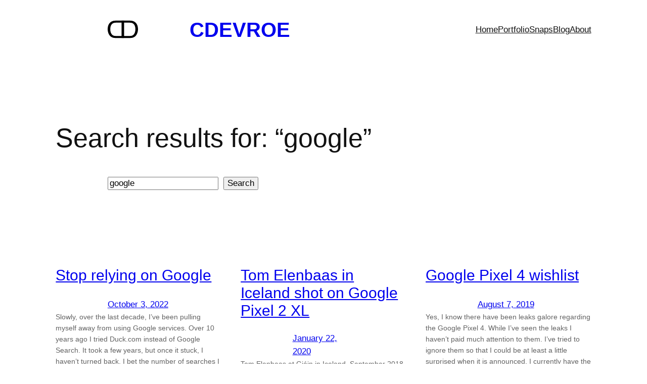

--- FILE ---
content_type: text/css
request_url: https://cdevroe.com/wp-content/themes/2024-cdevroe/style.css?ver=1.1.0
body_size: 2009
content:
/*
Theme Name:   cdevroe 2024 child
Theme URI:    
Description:  Colin Devroe's personal child theme for Twenty Twenty Four.
Author:       Colin Devroe
Author URI:   https://cdevroe.com/
Template:     twentytwentyfour
Version:      1.1.0
License:      GNU General Public License v2 or later
License URI:  http://www.gnu.org/licenses/gpl-2.0.html
Text Domain:  cdevroe
*/

header #cdevroe-svg-logo {
    width: 60px;
    margin-bottom: -15px;
}

header #cdevroe-svg-logo path, header #cdevroe-svg-logo rect {
    fill: #000;
}

footer #cdevroe-svg-logo, main #cdevroe-svg-logo {
    width: 20px;
    margin-bottom: -5px;
}

footer #cdevroe-svg-logo path, footer #cdevroe-svg-logo rect {
    fill: #000;
}

.single-portfolio .entry-content {
    display: grid;
    grid-template-columns: repeat(4, minmax(0, 1fr));
    column-gap: 40px;
    row-gap: 100px;
    grid-template-rows: repeat(1fr);
}
.single-portfolio .entry-content figure {
    max-width: 240px;
    margin: 0px;
}

/* Larger width images for blog posts */
.single .cd-image-wide {
    position: relative;
    width: 85vw;
    min-width: 55vw;
}

.single .entry-content p, .single .entry-content ul li {
    font-size: 1.4rem !important;
}

.single .entry-content ul li {
    margin-bottom: 10px;
}

/* Post dates on portfolio items */
p.no-padding { margin-bottom: -20px; }

/* Link override */
main div.wp-block-post-content a:where(:not(.wp-element-button)):hover, body.portfolio-template-default main div:where(:not(.entry-content)) a:where(:not(.wp-element-button)):hover, .featured-posts h2 a:hover, body.blog h2 a:hover {
    text-decoration: none;
    border-bottom: 3px solid rgba(12, 51, 8,0.75);
}
figure a:hover {
    border-bottom: none !important;
}
.featured-posts h2 a, body.blog h2 a { /* Adding a transparent border to stop the page from jumping */
    border-bottom: 3px solid rgb(0,0,0,0);
}

main .wp-block-gallery a, .wp-block-gallery a:hover {
    border-bottom: none !important;
}

/* Hide all post content for the main blog */
/* .format-standard .entry-content { display: none; } */
.wp-block-post-excerpt__more-link {
    font-size: 0.8rem;
}

/* Header customizations */
body:where(:not(.home)) header, body:where(:not(.home)) p.site-title a {
    color: #c8c8c8;
    transition: color 1000ms linear;
}

body:where(:not(.home)) header:hover, body:where(:not(.home)) header:hover p.site-title a {
    color: #000;
    transition: color 1000ms linear;
}

body:where(:not(.home)) header #cdevroe-svg-logo path, body:where(:not(.home)) header #cdevroe-svg-logo rect {
    fill: #c8c8c8;
    transition: fill 1000ms linear;
}

body:where(:not(.home)) header:hover #cdevroe-svg-logo path, body:where(:not(.home)) header:hover #cdevroe-svg-logo rect {
    fill: #000;
    transition: fill 1000ms linear;
}

p.site-title a {
    text-decoration: none;
}

/* End Header Customizations */

/* Do not show featured images on asides */
body.single-format-aside figure.wp-block-post-featured-image {
    display: none;
}

/* Override Hubbub tools for Portfolio */
body.single-portfolio span#dpsp-post-content-markup {
    display: none;
}

.wp-block-quote {
    border-radius: 2px;
    font-size: inherit;
}

body.single h1 {
    text-wrap: balance;
}

/* Membership overrides or additions */
.swpm-text-field, .swpm-registration-form-section input {
    -webkit-appearance: initial;
    appearance: none;
    border: 1px solid #949494;
    flex-grow: 1;
    font-size: 16pt;
    margin-left: 0;
    margin-right: 0;
    min-width: 3rem;
    padding: 8px;
    text-decoration: unset!important;
}

input.swpm-login-form-submit, button.swpm-registration-submit-button {
    font-size: 14pt;
    padding: 8px;
    border: 1px solid #949494;
}

.swpm-join-us-link {
    display: none;
}

/* Override for WordPress' autop behavior for shortcodes */
.dpsp-shortcode-wrapper br {
    display: none;
}
/* Centers the Hubbub share buttons created by the shortcode */
.dpsp-shortcode-wrapper { display: flex; justify-content: center; }
.dpsp-shortcode-wrapper ul.dpsp-networks-btns-wrapper { display: flex; }
.dpsp-shortcode-wrapper ul.dpsp-networks-btns-wrapper li { margin-right: 5px; }

#dpsp-content-bottom {
    display: none;
}

.cdevroe-modified-date-group:not(.cdevroe-modified-date-group:has(time)) {
    display: none;
  }

/* Mobile */
@media screen and (max-width: 1000px) {
    .single-portfolio .entry-content {
        grid-template-columns: repeat(3, minmax(0, 1fr));
        column-gap: 20px;
    }
}

@media screen and (max-width: 480px) {
    .single-portfolio .entry-content {
        grid-template-columns: repeat(1, minmax(0, 1fr));
    }

    .single-portfolio .entry-content figure {
        max-width: 100%;
    }

    #greeting p {
        font-size: 1.3rem !important;
    }

    .home .wp-block-post-date {
        text-align: left;
    }
    
}

@media (prefers-color-scheme: dark) {
    body {
        background-color: #1e1e1e !important;
        color: #a4a3a3 !important;
    }
    header #cdevroe-svg-logo path, header #cdevroe-svg-logo rect, footer #cdevroe-svg-logo path, footer #cdevroe-svg-logo rect {
        fill: #c8c8c8;
    }
    body:where(:not(.home)) header, body:where(:not(.home)) p.site-title a {
        transition: none;
    }
    body:where(:not(.home)) header:hover, body:where(:not(.home)) header:hover p.site-title a {
        color: #c8c8c8;
        transition: none;
    }
    body:where(:not(.home)) header #cdevroe-svg-logo path, body:where(:not(.home)) header #cdevroe-svg-logo rect {
        transition: none;
    }
    body:where(:not(.home)) header:hover #cdevroe-svg-logo path, body:where(:not(.home)) header:hover #cdevroe-svg-logo rect {
        fill: #c8c8c8;
        transition: none;
    }
    main #cdevroe-svg-logo path, main #cdevroe-svg-logo rect {
        fill: #dadada;
    }
    h1, h2, h3, h4, h5 {
        color:#dadada;  
    }
    a {
        color: #dadada;
    }
    .wp-block-quote {
        background-color: #454545;
        color: #dadada;
    }
    header div.header-group {
        background-color: #454545 !important;
        color: #dadada !important;
    }
    footer > div {
        background-color: #454545 !important;
        color: #dadada !important;
    }
    footer a {
        color: #dadada !important;
    }
    footer p.footer-bio {
        color: #a4a3a3 !important;
    }

    .wp-block-post-comments-form .comment-form textarea, .wp-block-post-comments-form .comment-form input:not([type=submit]):not([type=checkbox]):not([type=hidden]) {
        background: #454545;
        color: #dadada;
    }

    .wp-block-comment-author-name, .wp-block-comment-author-name a {
        color: #dadada;
    }

    .blog-sidebar a {
        color: #dadada;
    }

    .wp-block-search__input {
        background: #454545;
        color: #dadada;
    }
    /* Hubbub Pro Share Buttons */
    .dpsp-size-small .dpsp-networks-btns-wrapper:not(.dpsp-networks-btns-sidebar):not(.dpsp-networks-btns-sticky-bar) .dpsp-network-btn .dpsp-network-icon-inner>svg {
        fill: #000 !important;
    }

    main div.wp-block-post-content a:where(:not(.wp-element-button)):hover, body.portfolio-template-default main div:where(:not(.entry-content)) a:where(:not(.wp-element-button)):hover, .featured-posts h2 a:hover, body.blog h2 a:hover {
        border-bottom: 3px solid rgba(36, 146, 23, 0.75);
    }
}